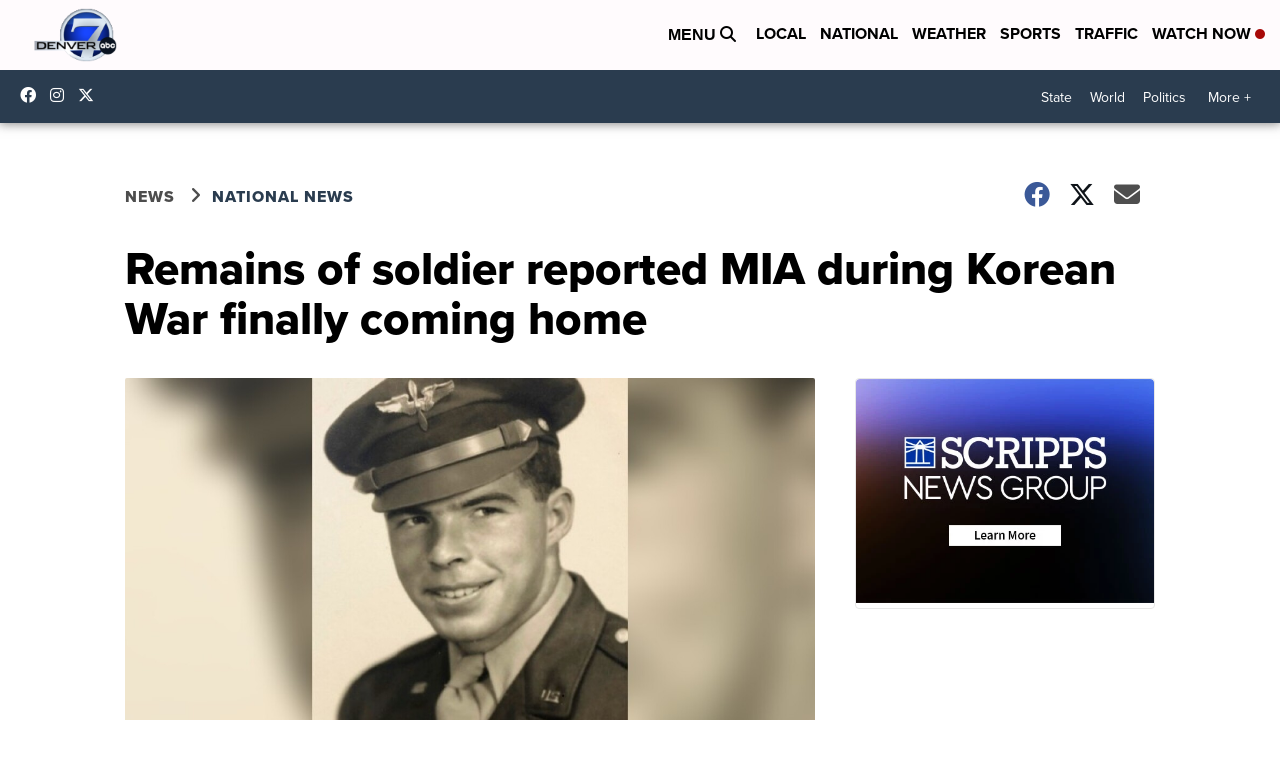

--- FILE ---
content_type: application/javascript; charset=utf-8
request_url: https://fundingchoicesmessages.google.com/f/AGSKWxX5LjCcK4TwmOwT3cxBJWmHbDZF9TYoreUYNLbZXFRkMgRArbthvlV5Wg95jcQF5C2Uwd5XpYb_Ow5nmngNqi84t8EpeQOaXPLddOa4W1nANYKPf-Qj3qU9ag_uVjiMoj0vmMSGQQ==?fccs=W251bGwsbnVsbCxudWxsLG51bGwsbnVsbCxudWxsLFsxNzY4ODcxNDM3LDk0MjAwMDAwMF0sbnVsbCxudWxsLG51bGwsW251bGwsWzddXSwiaHR0cHM6Ly93d3cuZGVudmVyNy5jb20vbmV3cy9uYXRpb25hbC9yZW1haW5zLW9mLXNvbGRpZXItcmVwb3J0ZWQtbWlhLWR1cmluZy1rb3JlYW4td2FyLWZpbmFsbHktY29taW5nLWhvbWUiLG51bGwsW1s4LCJNOWxrelVhWkRzZyJdLFs5LCJlbi1VUyJdLFsxOSwiMiJdLFsxNywiWzBdIl0sWzI0LCIiXSxbMjksImZhbHNlIl1dXQ
body_size: -212
content:
if (typeof __googlefc.fcKernelManager.run === 'function') {"use strict";this.default_ContributorServingResponseClientJs=this.default_ContributorServingResponseClientJs||{};(function(_){var window=this;
try{
var OH=function(a){this.A=_.t(a)};_.u(OH,_.J);var PH=_.Zc(OH);var QH=function(a,b,c){this.B=a;this.params=b;this.j=c;this.l=_.F(this.params,4);this.o=new _.bh(this.B.document,_.O(this.params,3),new _.Og(_.Ok(this.j)))};QH.prototype.run=function(){if(_.P(this.params,10)){var a=this.o;var b=_.ch(a);b=_.Jd(b,4);_.gh(a,b)}a=_.Pk(this.j)?_.Xd(_.Pk(this.j)):new _.Zd;_.$d(a,9);_.F(a,4)!==1&&_.H(a,4,this.l===2||this.l===3?1:2);_.Dg(this.params,5)&&(b=_.O(this.params,5),_.fg(a,6,b));return a};var RH=function(){};RH.prototype.run=function(a,b){var c,d;return _.v(function(e){c=PH(b);d=(new QH(a,c,_.A(c,_.Nk,2))).run();return e.return({ia:_.L(d)})})};_.Rk(8,new RH);
}catch(e){_._DumpException(e)}
}).call(this,this.default_ContributorServingResponseClientJs);
// Google Inc.

//# sourceURL=/_/mss/boq-content-ads-contributor/_/js/k=boq-content-ads-contributor.ContributorServingResponseClientJs.en_US.M9lkzUaZDsg.es5.O/d=1/exm=kernel_loader,loader_js_executable/ed=1/rs=AJlcJMzanTQvnnVdXXtZinnKRQ21NfsPog/m=web_iab_tcf_v2_signal_executable
__googlefc.fcKernelManager.run('\x5b\x5b\x5b8,\x22\x5bnull,\x5b\x5bnull,null,null,\\\x22https:\/\/fundingchoicesmessages.google.com\/f\/AGSKWxV9DRBwAMd_pAF7NUELFxYAQ9GJk3SjiTHGrAq-qGn04LTJKlXc0ntOAnITHVyqNGIGUtQq0w0l0dLhLj3rn9Ug2ND9t8CqoIbeLfC33WziTcLYWBvJfQqO9EWzZiMDGOJ2RhCekQ\\\\u003d\\\\u003d\\\x22\x5d,null,null,\x5bnull,null,null,\\\x22https:\/\/fundingchoicesmessages.google.com\/el\/AGSKWxXUPa1wS8hvwcANKFf2AVHnL5nXd22rCHOMPBGT5P0b5vAge3FDKmDXdCbjyzXiWOLvEf1-iB4AWfmWrbsxRCSy4zMHNOfOFdIiXBWUPv7UkNZNlx3fRndlOg-BgdS-TASaECo_Zg\\\\u003d\\\\u003d\\\x22\x5d,null,\x5bnull,\x5b7\x5d\x5d\x5d,\\\x22denver7.com\\\x22,1,\\\x22en\\\x22,null,null,null,null,1\x5d\x22\x5d\x5d,\x5bnull,null,null,\x22https:\/\/fundingchoicesmessages.google.com\/f\/AGSKWxVO6o6C8xLShYkKNtFIHjyTCh08_1YQGkLcwdhMDNa4QxtIeoQKZ96aqkdirh5EXhRAaKF8PlzKjcz4rndR18T0g50wqXc2Wyfr0ooj8xeJ3IVDrCzc8Rdza6Ia4WRywpTxWN5DWg\\u003d\\u003d\x22\x5d\x5d');}